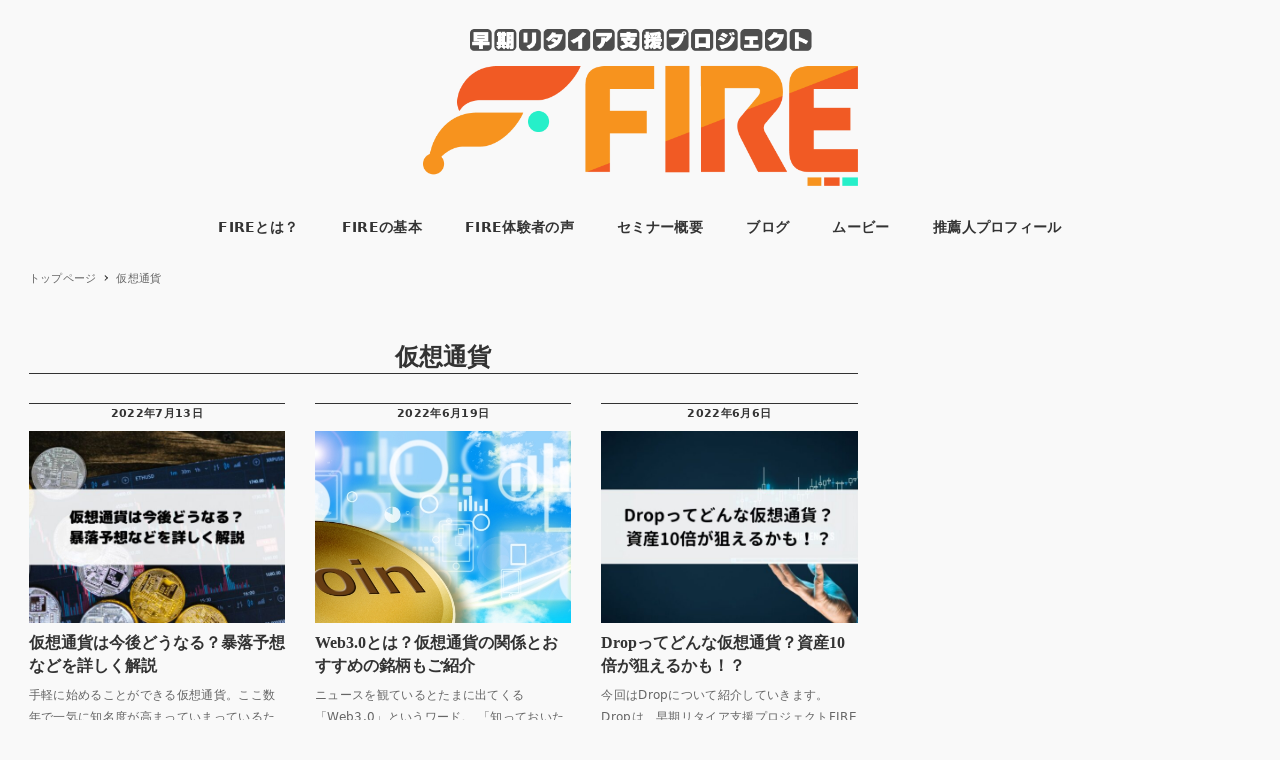

--- FILE ---
content_type: text/html; charset=UTF-8
request_url: http://early-retirement-project-fire.com/archives/tag/%E4%BB%AE%E6%83%B3%E9%80%9A%E8%B2%A8
body_size: 16449
content:
<!DOCTYPE html>
<html lang="ja" data-sticky-footer="true" data-scrolled="false">

<head>
			<meta charset="UTF-8">
		<meta name="viewport" content="width=device-width, initial-scale=1, minimum-scale=1, viewport-fit=cover">
		<title>仮想通貨 &#8211; 早期リタイア支援プロジェクトFIRE|評判の口コミ多数掲載</title>
<meta name='robots' content='max-image-preview:large' />
		<meta property="og:title" content="仮想通貨">
		<meta property="og:type" content="blog">
		<meta property="og:url" content="http://early-retirement-project-fire.com/archives/tag/%e4%bb%ae%e6%83%b3%e9%80%9a%e8%b2%a8">
		<meta property="og:image" content="">
		<meta property="og:site_name" content="早期リタイア支援プロジェクトFIRE|評判の口コミ多数掲載">
		<meta property="og:description" content="">
		<meta property="og:locale" content="ja_JP">
				<link rel='dns-prefetch' href='//www.googletagmanager.com' />
<link rel="alternate" type="application/rss+xml" title="早期リタイア支援プロジェクトFIRE|評判の口コミ多数掲載 &raquo; フィード" href="http://early-retirement-project-fire.com/feed" />
<link rel="alternate" type="application/rss+xml" title="早期リタイア支援プロジェクトFIRE|評判の口コミ多数掲載 &raquo; コメントフィード" href="http://early-retirement-project-fire.com/comments/feed" />
		<link rel="profile" href="http://gmpg.org/xfn/11">
				<link rel="alternate" type="application/rss+xml" title="早期リタイア支援プロジェクトFIRE|評判の口コミ多数掲載 &raquo; 仮想通貨 タグのフィード" href="http://early-retirement-project-fire.com/archives/tag/%e4%bb%ae%e6%83%b3%e9%80%9a%e8%b2%a8/feed" />
<style id="snow-monkey-custom-logo-size">
.c-site-branding .custom-logo, .wpaw-site-branding__logo .custom-logo { height: 104px; width: 290px; }
@media (min-width: 64em) { .c-site-branding .custom-logo, .wpaw-site-branding__logo .custom-logo { height: 157px; width: 435px; } }
</style>
		<style id='wp-img-auto-sizes-contain-inline-css' type='text/css'>
img:is([sizes=auto i],[sizes^="auto," i]){contain-intrinsic-size:3000px 1500px}
/*# sourceURL=wp-img-auto-sizes-contain-inline-css */
</style>
<link rel='stylesheet' id='wp-oembed-blog-card-css' href='http://early-retirement-project-fire.com/wp-content/themes/snow-monkey/vendor/inc2734/wp-oembed-blog-card/src/assets/css/app.css?ver=1646700285' type='text/css' media='all' />
<link rel='stylesheet' id='slick-carousel-css' href='http://early-retirement-project-fire.com/wp-content/themes/snow-monkey/vendor/inc2734/wp-awesome-widgets/src/assets/packages/slick-carousel/slick/slick.css?ver=1646700284' type='text/css' media='all' />
<link rel='stylesheet' id='slick-carousel-theme-css' href='http://early-retirement-project-fire.com/wp-content/themes/snow-monkey/vendor/inc2734/wp-awesome-widgets/src/assets/packages/slick-carousel/slick/slick-theme.css?ver=1646700284' type='text/css' media='all' />
<link rel='stylesheet' id='wp-awesome-widgets-css' href='http://early-retirement-project-fire.com/wp-content/themes/snow-monkey/vendor/inc2734/wp-awesome-widgets/src/assets/css/app.css?ver=1646700284' type='text/css' media='all' />
<link rel='stylesheet' id='wp-like-me-box-css' href='http://early-retirement-project-fire.com/wp-content/themes/snow-monkey/vendor/inc2734/wp-like-me-box/src/assets/css/wp-like-me-box.css?ver=1646700285' type='text/css' media='all' />
<link rel='stylesheet' id='wp-share-buttons-css' href='http://early-retirement-project-fire.com/wp-content/themes/snow-monkey/vendor/inc2734/wp-share-buttons/src/assets/css/wp-share-buttons.css?ver=1646700285' type='text/css' media='all' />
<link rel='stylesheet' id='wp-pure-css-gallery-css' href='http://early-retirement-project-fire.com/wp-content/themes/snow-monkey/vendor/inc2734/wp-pure-css-gallery/src/assets/css/wp-pure-css-gallery.css?ver=1646700285' type='text/css' media='all' />
<style id='wp-block-library-inline-css' type='text/css'>
:root{--wp-block-synced-color:#7a00df;--wp-block-synced-color--rgb:122,0,223;--wp-bound-block-color:var(--wp-block-synced-color);--wp-editor-canvas-background:#ddd;--wp-admin-theme-color:#007cba;--wp-admin-theme-color--rgb:0,124,186;--wp-admin-theme-color-darker-10:#006ba1;--wp-admin-theme-color-darker-10--rgb:0,107,160.5;--wp-admin-theme-color-darker-20:#005a87;--wp-admin-theme-color-darker-20--rgb:0,90,135;--wp-admin-border-width-focus:2px}@media (min-resolution:192dpi){:root{--wp-admin-border-width-focus:1.5px}}.wp-element-button{cursor:pointer}:root .has-very-light-gray-background-color{background-color:#eee}:root .has-very-dark-gray-background-color{background-color:#313131}:root .has-very-light-gray-color{color:#eee}:root .has-very-dark-gray-color{color:#313131}:root .has-vivid-green-cyan-to-vivid-cyan-blue-gradient-background{background:linear-gradient(135deg,#00d084,#0693e3)}:root .has-purple-crush-gradient-background{background:linear-gradient(135deg,#34e2e4,#4721fb 50%,#ab1dfe)}:root .has-hazy-dawn-gradient-background{background:linear-gradient(135deg,#faaca8,#dad0ec)}:root .has-subdued-olive-gradient-background{background:linear-gradient(135deg,#fafae1,#67a671)}:root .has-atomic-cream-gradient-background{background:linear-gradient(135deg,#fdd79a,#004a59)}:root .has-nightshade-gradient-background{background:linear-gradient(135deg,#330968,#31cdcf)}:root .has-midnight-gradient-background{background:linear-gradient(135deg,#020381,#2874fc)}:root{--wp--preset--font-size--normal:16px;--wp--preset--font-size--huge:42px}.has-regular-font-size{font-size:1em}.has-larger-font-size{font-size:2.625em}.has-normal-font-size{font-size:var(--wp--preset--font-size--normal)}.has-huge-font-size{font-size:var(--wp--preset--font-size--huge)}.has-text-align-center{text-align:center}.has-text-align-left{text-align:left}.has-text-align-right{text-align:right}.has-fit-text{white-space:nowrap!important}#end-resizable-editor-section{display:none}.aligncenter{clear:both}.items-justified-left{justify-content:flex-start}.items-justified-center{justify-content:center}.items-justified-right{justify-content:flex-end}.items-justified-space-between{justify-content:space-between}.screen-reader-text{border:0;clip-path:inset(50%);height:1px;margin:-1px;overflow:hidden;padding:0;position:absolute;width:1px;word-wrap:normal!important}.screen-reader-text:focus{background-color:#ddd;clip-path:none;color:#444;display:block;font-size:1em;height:auto;left:5px;line-height:normal;padding:15px 23px 14px;text-decoration:none;top:5px;width:auto;z-index:100000}html :where(.has-border-color){border-style:solid}html :where([style*=border-top-color]){border-top-style:solid}html :where([style*=border-right-color]){border-right-style:solid}html :where([style*=border-bottom-color]){border-bottom-style:solid}html :where([style*=border-left-color]){border-left-style:solid}html :where([style*=border-width]){border-style:solid}html :where([style*=border-top-width]){border-top-style:solid}html :where([style*=border-right-width]){border-right-style:solid}html :where([style*=border-bottom-width]){border-bottom-style:solid}html :where([style*=border-left-width]){border-left-style:solid}html :where(img[class*=wp-image-]){height:auto;max-width:100%}:where(figure){margin:0 0 1em}html :where(.is-position-sticky){--wp-admin--admin-bar--position-offset:var(--wp-admin--admin-bar--height,0px)}@media screen and (max-width:600px){html :where(.is-position-sticky){--wp-admin--admin-bar--position-offset:0px}}

/*# sourceURL=wp-block-library-inline-css */
</style><style id='wp-block-heading-inline-css' type='text/css'>
h1:where(.wp-block-heading).has-background,h2:where(.wp-block-heading).has-background,h3:where(.wp-block-heading).has-background,h4:where(.wp-block-heading).has-background,h5:where(.wp-block-heading).has-background,h6:where(.wp-block-heading).has-background{padding:1.25em 2.375em}h1.has-text-align-left[style*=writing-mode]:where([style*=vertical-lr]),h1.has-text-align-right[style*=writing-mode]:where([style*=vertical-rl]),h2.has-text-align-left[style*=writing-mode]:where([style*=vertical-lr]),h2.has-text-align-right[style*=writing-mode]:where([style*=vertical-rl]),h3.has-text-align-left[style*=writing-mode]:where([style*=vertical-lr]),h3.has-text-align-right[style*=writing-mode]:where([style*=vertical-rl]),h4.has-text-align-left[style*=writing-mode]:where([style*=vertical-lr]),h4.has-text-align-right[style*=writing-mode]:where([style*=vertical-rl]),h5.has-text-align-left[style*=writing-mode]:where([style*=vertical-lr]),h5.has-text-align-right[style*=writing-mode]:where([style*=vertical-rl]),h6.has-text-align-left[style*=writing-mode]:where([style*=vertical-lr]),h6.has-text-align-right[style*=writing-mode]:where([style*=vertical-rl]){rotate:180deg}
/*# sourceURL=http://early-retirement-project-fire.com/wp-includes/blocks/heading/style.min.css */
</style>
<style id='wp-block-list-inline-css' type='text/css'>
ol,ul{box-sizing:border-box}:root :where(.wp-block-list.has-background){padding:1.25em 2.375em}
/*# sourceURL=http://early-retirement-project-fire.com/wp-includes/blocks/list/style.min.css */
</style>
<style id='wp-block-paragraph-inline-css' type='text/css'>
.is-small-text{font-size:.875em}.is-regular-text{font-size:1em}.is-large-text{font-size:2.25em}.is-larger-text{font-size:3em}.has-drop-cap:not(:focus):first-letter{float:left;font-size:8.4em;font-style:normal;font-weight:100;line-height:.68;margin:.05em .1em 0 0;text-transform:uppercase}body.rtl .has-drop-cap:not(:focus):first-letter{float:none;margin-left:.1em}p.has-drop-cap.has-background{overflow:hidden}:root :where(p.has-background){padding:1.25em 2.375em}:where(p.has-text-color:not(.has-link-color)) a{color:inherit}p.has-text-align-left[style*="writing-mode:vertical-lr"],p.has-text-align-right[style*="writing-mode:vertical-rl"]{rotate:180deg}
/*# sourceURL=http://early-retirement-project-fire.com/wp-includes/blocks/paragraph/style.min.css */
</style>
<style id='wp-block-quote-inline-css' type='text/css'>
.wp-block-quote{box-sizing:border-box;overflow-wrap:break-word}.wp-block-quote.is-large:where(:not(.is-style-plain)),.wp-block-quote.is-style-large:where(:not(.is-style-plain)){margin-bottom:1em;padding:0 1em}.wp-block-quote.is-large:where(:not(.is-style-plain)) p,.wp-block-quote.is-style-large:where(:not(.is-style-plain)) p{font-size:1.5em;font-style:italic;line-height:1.6}.wp-block-quote.is-large:where(:not(.is-style-plain)) cite,.wp-block-quote.is-large:where(:not(.is-style-plain)) footer,.wp-block-quote.is-style-large:where(:not(.is-style-plain)) cite,.wp-block-quote.is-style-large:where(:not(.is-style-plain)) footer{font-size:1.125em;text-align:right}.wp-block-quote>cite{display:block}
/*# sourceURL=http://early-retirement-project-fire.com/wp-includes/blocks/quote/style.min.css */
</style>
<style id='wp-block-verse-inline-css' type='text/css'>
pre.wp-block-verse{overflow:auto;white-space:pre-wrap}:where(pre.wp-block-verse){font-family:inherit}
/*# sourceURL=http://early-retirement-project-fire.com/wp-includes/blocks/verse/style.min.css */
</style>
<style id='global-styles-inline-css' type='text/css'>
:root{--wp--preset--aspect-ratio--square: 1;--wp--preset--aspect-ratio--4-3: 4/3;--wp--preset--aspect-ratio--3-4: 3/4;--wp--preset--aspect-ratio--3-2: 3/2;--wp--preset--aspect-ratio--2-3: 2/3;--wp--preset--aspect-ratio--16-9: 16/9;--wp--preset--aspect-ratio--9-16: 9/16;--wp--preset--color--black: #000000;--wp--preset--color--cyan-bluish-gray: #abb8c3;--wp--preset--color--white: #ffffff;--wp--preset--color--pale-pink: #f78da7;--wp--preset--color--vivid-red: #cf2e2e;--wp--preset--color--luminous-vivid-orange: #ff6900;--wp--preset--color--luminous-vivid-amber: #fcb900;--wp--preset--color--light-green-cyan: #7bdcb5;--wp--preset--color--vivid-green-cyan: #00d084;--wp--preset--color--pale-cyan-blue: #8ed1fc;--wp--preset--color--vivid-cyan-blue: #0693e3;--wp--preset--color--vivid-purple: #9b51e0;--wp--preset--color--text-color: #333;--wp--preset--color--dark-gray: #999;--wp--preset--color--gray: #ccc;--wp--preset--color--very-light-gray: #eee;--wp--preset--color--lightest-grey: #f7f7f7;--wp--preset--color--accent-color: #ea511e;--wp--preset--color--sub-accent-color: #5a6293;--wp--preset--gradient--vivid-cyan-blue-to-vivid-purple: linear-gradient(135deg,rgb(6,147,227) 0%,rgb(155,81,224) 100%);--wp--preset--gradient--light-green-cyan-to-vivid-green-cyan: linear-gradient(135deg,rgb(122,220,180) 0%,rgb(0,208,130) 100%);--wp--preset--gradient--luminous-vivid-amber-to-luminous-vivid-orange: linear-gradient(135deg,rgb(252,185,0) 0%,rgb(255,105,0) 100%);--wp--preset--gradient--luminous-vivid-orange-to-vivid-red: linear-gradient(135deg,rgb(255,105,0) 0%,rgb(207,46,46) 100%);--wp--preset--gradient--very-light-gray-to-cyan-bluish-gray: linear-gradient(135deg,rgb(238,238,238) 0%,rgb(169,184,195) 100%);--wp--preset--gradient--cool-to-warm-spectrum: linear-gradient(135deg,rgb(74,234,220) 0%,rgb(151,120,209) 20%,rgb(207,42,186) 40%,rgb(238,44,130) 60%,rgb(251,105,98) 80%,rgb(254,248,76) 100%);--wp--preset--gradient--blush-light-purple: linear-gradient(135deg,rgb(255,206,236) 0%,rgb(152,150,240) 100%);--wp--preset--gradient--blush-bordeaux: linear-gradient(135deg,rgb(254,205,165) 0%,rgb(254,45,45) 50%,rgb(107,0,62) 100%);--wp--preset--gradient--luminous-dusk: linear-gradient(135deg,rgb(255,203,112) 0%,rgb(199,81,192) 50%,rgb(65,88,208) 100%);--wp--preset--gradient--pale-ocean: linear-gradient(135deg,rgb(255,245,203) 0%,rgb(182,227,212) 50%,rgb(51,167,181) 100%);--wp--preset--gradient--electric-grass: linear-gradient(135deg,rgb(202,248,128) 0%,rgb(113,206,126) 100%);--wp--preset--gradient--midnight: linear-gradient(135deg,rgb(2,3,129) 0%,rgb(40,116,252) 100%);--wp--preset--font-size--small: 13px;--wp--preset--font-size--medium: 20px;--wp--preset--font-size--large: 36px;--wp--preset--font-size--x-large: 42px;--wp--preset--font-size--sm-small: 14px;--wp--preset--font-size--sm-normal: 16px;--wp--preset--font-size--sm-medium: 20px;--wp--preset--font-size--sm-large: 28px;--wp--preset--font-size--sm-xlarge: 44px;--wp--preset--font-size--sm-xxlarge: 76px;--wp--preset--font-size--sm-xxxlarge: 140px;--wp--preset--spacing--20: 0.44rem;--wp--preset--spacing--30: 0.67rem;--wp--preset--spacing--40: 1rem;--wp--preset--spacing--50: 1.5rem;--wp--preset--spacing--60: 2.25rem;--wp--preset--spacing--70: 3.38rem;--wp--preset--spacing--80: 5.06rem;--wp--preset--shadow--natural: 6px 6px 9px rgba(0, 0, 0, 0.2);--wp--preset--shadow--deep: 12px 12px 50px rgba(0, 0, 0, 0.4);--wp--preset--shadow--sharp: 6px 6px 0px rgba(0, 0, 0, 0.2);--wp--preset--shadow--outlined: 6px 6px 0px -3px rgb(255, 255, 255), 6px 6px rgb(0, 0, 0);--wp--preset--shadow--crisp: 6px 6px 0px rgb(0, 0, 0);}:root { --wp--style--global--content-size: var(--wp-block-width);--wp--style--global--wide-size: calc(var(--wp-block-width) + 240px); }:where(body) { margin: 0; }.wp-site-blocks > .alignleft { float: left; margin-right: 2em; }.wp-site-blocks > .alignright { float: right; margin-left: 2em; }.wp-site-blocks > .aligncenter { justify-content: center; margin-left: auto; margin-right: auto; }:where(.is-layout-flex){gap: 0.5em;}:where(.is-layout-grid){gap: 0.5em;}.is-layout-flow > .alignleft{float: left;margin-inline-start: 0;margin-inline-end: 2em;}.is-layout-flow > .alignright{float: right;margin-inline-start: 2em;margin-inline-end: 0;}.is-layout-flow > .aligncenter{margin-left: auto !important;margin-right: auto !important;}.is-layout-constrained > .alignleft{float: left;margin-inline-start: 0;margin-inline-end: 2em;}.is-layout-constrained > .alignright{float: right;margin-inline-start: 2em;margin-inline-end: 0;}.is-layout-constrained > .aligncenter{margin-left: auto !important;margin-right: auto !important;}.is-layout-constrained > :where(:not(.alignleft):not(.alignright):not(.alignfull)){max-width: var(--wp--style--global--content-size);margin-left: auto !important;margin-right: auto !important;}.is-layout-constrained > .alignwide{max-width: var(--wp--style--global--wide-size);}body .is-layout-flex{display: flex;}.is-layout-flex{flex-wrap: wrap;align-items: center;}.is-layout-flex > :is(*, div){margin: 0;}body .is-layout-grid{display: grid;}.is-layout-grid > :is(*, div){margin: 0;}body{padding-top: 0px;padding-right: 0px;padding-bottom: 0px;padding-left: 0px;}a:where(:not(.wp-element-button)){text-decoration: underline;}:root :where(.wp-element-button, .wp-block-button__link){background-color: #32373c;border-width: 0;color: #fff;font-family: inherit;font-size: inherit;font-style: inherit;font-weight: inherit;letter-spacing: inherit;line-height: inherit;padding-top: calc(0.667em + 2px);padding-right: calc(1.333em + 2px);padding-bottom: calc(0.667em + 2px);padding-left: calc(1.333em + 2px);text-decoration: none;text-transform: inherit;}.has-black-color{color: var(--wp--preset--color--black) !important;}.has-cyan-bluish-gray-color{color: var(--wp--preset--color--cyan-bluish-gray) !important;}.has-white-color{color: var(--wp--preset--color--white) !important;}.has-pale-pink-color{color: var(--wp--preset--color--pale-pink) !important;}.has-vivid-red-color{color: var(--wp--preset--color--vivid-red) !important;}.has-luminous-vivid-orange-color{color: var(--wp--preset--color--luminous-vivid-orange) !important;}.has-luminous-vivid-amber-color{color: var(--wp--preset--color--luminous-vivid-amber) !important;}.has-light-green-cyan-color{color: var(--wp--preset--color--light-green-cyan) !important;}.has-vivid-green-cyan-color{color: var(--wp--preset--color--vivid-green-cyan) !important;}.has-pale-cyan-blue-color{color: var(--wp--preset--color--pale-cyan-blue) !important;}.has-vivid-cyan-blue-color{color: var(--wp--preset--color--vivid-cyan-blue) !important;}.has-vivid-purple-color{color: var(--wp--preset--color--vivid-purple) !important;}.has-text-color-color{color: var(--wp--preset--color--text-color) !important;}.has-dark-gray-color{color: var(--wp--preset--color--dark-gray) !important;}.has-gray-color{color: var(--wp--preset--color--gray) !important;}.has-very-light-gray-color{color: var(--wp--preset--color--very-light-gray) !important;}.has-lightest-grey-color{color: var(--wp--preset--color--lightest-grey) !important;}.has-accent-color-color{color: var(--wp--preset--color--accent-color) !important;}.has-sub-accent-color-color{color: var(--wp--preset--color--sub-accent-color) !important;}.has-black-background-color{background-color: var(--wp--preset--color--black) !important;}.has-cyan-bluish-gray-background-color{background-color: var(--wp--preset--color--cyan-bluish-gray) !important;}.has-white-background-color{background-color: var(--wp--preset--color--white) !important;}.has-pale-pink-background-color{background-color: var(--wp--preset--color--pale-pink) !important;}.has-vivid-red-background-color{background-color: var(--wp--preset--color--vivid-red) !important;}.has-luminous-vivid-orange-background-color{background-color: var(--wp--preset--color--luminous-vivid-orange) !important;}.has-luminous-vivid-amber-background-color{background-color: var(--wp--preset--color--luminous-vivid-amber) !important;}.has-light-green-cyan-background-color{background-color: var(--wp--preset--color--light-green-cyan) !important;}.has-vivid-green-cyan-background-color{background-color: var(--wp--preset--color--vivid-green-cyan) !important;}.has-pale-cyan-blue-background-color{background-color: var(--wp--preset--color--pale-cyan-blue) !important;}.has-vivid-cyan-blue-background-color{background-color: var(--wp--preset--color--vivid-cyan-blue) !important;}.has-vivid-purple-background-color{background-color: var(--wp--preset--color--vivid-purple) !important;}.has-text-color-background-color{background-color: var(--wp--preset--color--text-color) !important;}.has-dark-gray-background-color{background-color: var(--wp--preset--color--dark-gray) !important;}.has-gray-background-color{background-color: var(--wp--preset--color--gray) !important;}.has-very-light-gray-background-color{background-color: var(--wp--preset--color--very-light-gray) !important;}.has-lightest-grey-background-color{background-color: var(--wp--preset--color--lightest-grey) !important;}.has-accent-color-background-color{background-color: var(--wp--preset--color--accent-color) !important;}.has-sub-accent-color-background-color{background-color: var(--wp--preset--color--sub-accent-color) !important;}.has-black-border-color{border-color: var(--wp--preset--color--black) !important;}.has-cyan-bluish-gray-border-color{border-color: var(--wp--preset--color--cyan-bluish-gray) !important;}.has-white-border-color{border-color: var(--wp--preset--color--white) !important;}.has-pale-pink-border-color{border-color: var(--wp--preset--color--pale-pink) !important;}.has-vivid-red-border-color{border-color: var(--wp--preset--color--vivid-red) !important;}.has-luminous-vivid-orange-border-color{border-color: var(--wp--preset--color--luminous-vivid-orange) !important;}.has-luminous-vivid-amber-border-color{border-color: var(--wp--preset--color--luminous-vivid-amber) !important;}.has-light-green-cyan-border-color{border-color: var(--wp--preset--color--light-green-cyan) !important;}.has-vivid-green-cyan-border-color{border-color: var(--wp--preset--color--vivid-green-cyan) !important;}.has-pale-cyan-blue-border-color{border-color: var(--wp--preset--color--pale-cyan-blue) !important;}.has-vivid-cyan-blue-border-color{border-color: var(--wp--preset--color--vivid-cyan-blue) !important;}.has-vivid-purple-border-color{border-color: var(--wp--preset--color--vivid-purple) !important;}.has-text-color-border-color{border-color: var(--wp--preset--color--text-color) !important;}.has-dark-gray-border-color{border-color: var(--wp--preset--color--dark-gray) !important;}.has-gray-border-color{border-color: var(--wp--preset--color--gray) !important;}.has-very-light-gray-border-color{border-color: var(--wp--preset--color--very-light-gray) !important;}.has-lightest-grey-border-color{border-color: var(--wp--preset--color--lightest-grey) !important;}.has-accent-color-border-color{border-color: var(--wp--preset--color--accent-color) !important;}.has-sub-accent-color-border-color{border-color: var(--wp--preset--color--sub-accent-color) !important;}.has-vivid-cyan-blue-to-vivid-purple-gradient-background{background: var(--wp--preset--gradient--vivid-cyan-blue-to-vivid-purple) !important;}.has-light-green-cyan-to-vivid-green-cyan-gradient-background{background: var(--wp--preset--gradient--light-green-cyan-to-vivid-green-cyan) !important;}.has-luminous-vivid-amber-to-luminous-vivid-orange-gradient-background{background: var(--wp--preset--gradient--luminous-vivid-amber-to-luminous-vivid-orange) !important;}.has-luminous-vivid-orange-to-vivid-red-gradient-background{background: var(--wp--preset--gradient--luminous-vivid-orange-to-vivid-red) !important;}.has-very-light-gray-to-cyan-bluish-gray-gradient-background{background: var(--wp--preset--gradient--very-light-gray-to-cyan-bluish-gray) !important;}.has-cool-to-warm-spectrum-gradient-background{background: var(--wp--preset--gradient--cool-to-warm-spectrum) !important;}.has-blush-light-purple-gradient-background{background: var(--wp--preset--gradient--blush-light-purple) !important;}.has-blush-bordeaux-gradient-background{background: var(--wp--preset--gradient--blush-bordeaux) !important;}.has-luminous-dusk-gradient-background{background: var(--wp--preset--gradient--luminous-dusk) !important;}.has-pale-ocean-gradient-background{background: var(--wp--preset--gradient--pale-ocean) !important;}.has-electric-grass-gradient-background{background: var(--wp--preset--gradient--electric-grass) !important;}.has-midnight-gradient-background{background: var(--wp--preset--gradient--midnight) !important;}.has-small-font-size{font-size: var(--wp--preset--font-size--small) !important;}.has-medium-font-size{font-size: var(--wp--preset--font-size--medium) !important;}.has-large-font-size{font-size: var(--wp--preset--font-size--large) !important;}.has-x-large-font-size{font-size: var(--wp--preset--font-size--x-large) !important;}.has-sm-small-font-size{font-size: var(--wp--preset--font-size--sm-small) !important;}.has-sm-normal-font-size{font-size: var(--wp--preset--font-size--sm-normal) !important;}.has-sm-medium-font-size{font-size: var(--wp--preset--font-size--sm-medium) !important;}.has-sm-large-font-size{font-size: var(--wp--preset--font-size--sm-large) !important;}.has-sm-xlarge-font-size{font-size: var(--wp--preset--font-size--sm-xlarge) !important;}.has-sm-xxlarge-font-size{font-size: var(--wp--preset--font-size--sm-xxlarge) !important;}.has-sm-xxxlarge-font-size{font-size: var(--wp--preset--font-size--sm-xxxlarge) !important;}
/*# sourceURL=global-styles-inline-css */
</style>

<link rel='stylesheet' id='spider-css' href='http://early-retirement-project-fire.com/wp-content/plugins/snow-monkey-blocks/dist/packages/spider/dist/css/spider.css?ver=1646700507' type='text/css' media='all' />
<link rel='stylesheet' id='snow-monkey-blocks-css' href='http://early-retirement-project-fire.com/wp-content/plugins/snow-monkey-blocks/dist/css/blocks.css?ver=1646700507' type='text/css' media='all' />
<link rel='stylesheet' id='snow-monkey-snow-monkey-blocks-app-css' href='http://early-retirement-project-fire.com/wp-content/themes/snow-monkey/assets/css/dependency/snow-monkey-blocks/app.css?ver=1646700284' type='text/css' media='all' />
<link rel='stylesheet' id='snow-monkey-snow-monkey-blocks-theme-css' href='http://early-retirement-project-fire.com/wp-content/themes/snow-monkey/assets/css/dependency/snow-monkey-blocks/app-theme.css?ver=1646700284' type='text/css' media='all' />
<link rel='stylesheet' id='stripe-handler-ng-style-css' href='http://early-retirement-project-fire.com/wp-content/plugins/stripe-payments/public/assets/css/public.css?ver=2.0.52' type='text/css' media='all' />
<link rel='stylesheet' id='snow-monkey-blocks-background-parallax-css' href='http://early-retirement-project-fire.com/wp-content/plugins/snow-monkey-blocks/dist/css/background-parallax.css?ver=1646700507' type='text/css' media='all' />
<link rel='stylesheet' id='snow-monkey-app-css' href='http://early-retirement-project-fire.com/wp-content/themes/snow-monkey/assets/css/app/app.css?ver=1646700284' type='text/css' media='all' />
<style id='snow-monkey-app-inline-css' type='text/css'>
:root { --_container-max-width: 1280px;--_margin-scale: 1;--_space: 1.8rem;--accent-color: #ea511e;--dark-accent-color: #942f0e;--light-accent-color: #f3997b;--lighter-accent-color: #f9caba;--lightest-accent-color: #fad6cb;--sub-accent-color: #5a6293;--dark-sub-accent-color: #333854;--light-sub-accent-color: #959bbe;--lighter-sub-accent-color: #c0c3d8;--lightest-sub-accent-color: #cbcedf;--_half-leading: 0.4;--font-family: system-ui,-apple-system,BlinkMacSystemFont,"ヒラギノ角ゴ W3",sans-serif;--_base-font-family: var(--font-family);--line-height-sm-small: calc(16 / 14 + var(--_half-leading) * 2);--line-height-sm-normal: calc(16 / 16 + var(--_half-leading) * 2);--line-height-sm-medium: calc(16 / 20 + var(--_half-leading) * 2);--line-height-sm-large: calc(16 / 28 + var(--_half-leading) * 2);--line-height-sm-xlarge: calc(16 / 44 + var(--_half-leading) * 2);--line-height-sm-xxlarge: calc(16 / 76 + var(--_half-leading) * 2);--line-height-sm-xxxlarge: calc(16 / 140 + var(--_half-leading) * 2);--_base-font-size-px: 16px }
html { font-size: 16px;letter-spacing: 0.05rem }
input[type="email"],input[type="number"],input[type="password"],input[type="search"],input[type="tel"],input[type="text"],input[type="url"],textarea { font-size: 16px }
.p-infobar__inner { background-color: #ea511e }
.p-infobar__content { color: #fff }
:root { --_container-max-width: 1280px;--_margin-scale: 1;--_space: 1.8rem;--accent-color: #ea511e;--dark-accent-color: #942f0e;--light-accent-color: #f3997b;--lighter-accent-color: #f9caba;--lightest-accent-color: #fad6cb;--sub-accent-color: #5a6293;--dark-sub-accent-color: #333854;--light-sub-accent-color: #959bbe;--lighter-sub-accent-color: #c0c3d8;--lightest-sub-accent-color: #cbcedf;--_half-leading: 0.4;--font-family: system-ui,-apple-system,BlinkMacSystemFont,"ヒラギノ角ゴ W3",sans-serif;--_base-font-family: var(--font-family);--line-height-sm-small: calc(16 / 14 + var(--_half-leading) * 2);--line-height-sm-normal: calc(16 / 16 + var(--_half-leading) * 2);--line-height-sm-medium: calc(16 / 20 + var(--_half-leading) * 2);--line-height-sm-large: calc(16 / 28 + var(--_half-leading) * 2);--line-height-sm-xlarge: calc(16 / 44 + var(--_half-leading) * 2);--line-height-sm-xxlarge: calc(16 / 76 + var(--_half-leading) * 2);--line-height-sm-xxxlarge: calc(16 / 140 + var(--_half-leading) * 2);--_base-font-size-px: 16px }
html { font-size: 16px;letter-spacing: 0.05rem }
input[type="email"],input[type="number"],input[type="password"],input[type="search"],input[type="tel"],input[type="text"],input[type="url"],textarea { font-size: 16px }
.p-infobar__inner { background-color: #ea511e }
.p-infobar__content { color: #fff }
/*# sourceURL=snow-monkey-app-inline-css */
</style>
<link rel='stylesheet' id='snow-monkey-theme-css' href='http://early-retirement-project-fire.com/wp-content/themes/snow-monkey/assets/css/app/app-theme.css?ver=1646700284' type='text/css' media='all' />
<style id='snow-monkey-theme-inline-css' type='text/css'>
:root { --entry-content-h2-border-left: 1px solid var(--accent-color, #cd162c);--entry-content-h2-background-color: #f7f7f7;--entry-content-h2-padding: calc(var(--_space, 1.76923rem) * 0.25) calc(var(--_space, 1.76923rem) * 0.25) calc(var(--_space, 1.76923rem) * 0.25) calc(var(--_space, 1.76923rem) * 0.5);--entry-content-h3-border-bottom: 1px solid #eee;--entry-content-h3-padding: 0 0 calc(var(--_space, 1.76923rem) * 0.25);--widget-title-display: flex;--widget-title-flex-direction: row;--widget-title-align-items: center;--widget-title-justify-content: center;--widget-title-pseudo-display: block;--widget-title-pseudo-content: "";--widget-title-pseudo-height: 1px;--widget-title-pseudo-background-color: #111;--widget-title-pseudo-flex: 1 0 0%;--widget-title-pseudo-min-width: 20px;--widget-title-before-margin-right: .5em;--widget-title-after-margin-left: .5em }
:root { --entry-content-h2-border-left: 1px solid var(--accent-color, #cd162c);--entry-content-h2-background-color: #f7f7f7;--entry-content-h2-padding: calc(var(--_space, 1.76923rem) * 0.25) calc(var(--_space, 1.76923rem) * 0.25) calc(var(--_space, 1.76923rem) * 0.25) calc(var(--_space, 1.76923rem) * 0.5);--entry-content-h3-border-bottom: 1px solid #eee;--entry-content-h3-padding: 0 0 calc(var(--_space, 1.76923rem) * 0.25);--widget-title-display: flex;--widget-title-flex-direction: row;--widget-title-align-items: center;--widget-title-justify-content: center;--widget-title-pseudo-display: block;--widget-title-pseudo-content: "";--widget-title-pseudo-height: 1px;--widget-title-pseudo-background-color: #111;--widget-title-pseudo-flex: 1 0 0%;--widget-title-pseudo-min-width: 20px;--widget-title-before-margin-right: .5em;--widget-title-after-margin-left: .5em }
/*# sourceURL=snow-monkey-theme-inline-css */
</style>
<link rel='stylesheet' id='snow-monkey-footer-cta-css' href='http://early-retirement-project-fire.com/wp-content/plugins/snow-monkey-footer-cta/dist/css/app.min.css?ver=1639647762' type='text/css' media='all' />
<link rel='stylesheet' id='snow-monkey-member-post-css' href='http://early-retirement-project-fire.com/wp-content/plugins/snow-monkey-member-post/dist/css/style.css?ver=1639647827' type='text/css' media='all' />
<link rel='stylesheet' id='snow-monkey-block-library-app-css' href='http://early-retirement-project-fire.com/wp-content/themes/snow-monkey/assets/css/block-library/app.css?ver=1646700284' type='text/css' media='all' />
<link rel='stylesheet' id='snow-monkey-block-library-theme-css' href='http://early-retirement-project-fire.com/wp-content/themes/snow-monkey/assets/css/block-library/app-theme.css?ver=1646700284' type='text/css' media='all' />
<link rel='stylesheet' id='snow-monkey-custom-widgets-app-css' href='http://early-retirement-project-fire.com/wp-content/themes/snow-monkey/assets/css/custom-widgets/app.css?ver=1646700284' type='text/css' media='all' />
<link rel='stylesheet' id='snow-monkey-custom-widgets-theme-css' href='http://early-retirement-project-fire.com/wp-content/themes/snow-monkey/assets/css/custom-widgets/app-theme.css?ver=1646700284' type='text/css' media='all' />
<link rel='stylesheet' id='snow-monkey-dropdown-navigation-css' href='http://early-retirement-project-fire.com/wp-content/plugins/snow-monkey-dropdown-navigation/dist/css/app.css?ver=1639647733' type='text/css' media='all' />
<link rel='stylesheet' id='snow-monkey-design-skin-rn-newspaper-css' href='http://early-retirement-project-fire.com/wp-content/plugins/snow-monkey-design-skin-rn-newspaper-master/design-skin.css?ver=1641284686' type='text/css' media='all' />
<style data-id="wp-customizer-framework-print-styles">.p-footer-cta { background-color: rgba(238,238,238, 1) }</style><style data-id="wp-customizer-framework-print-styles">.p-footer-cta__primary-btn { background-color: #fab82b }</style><style data-id="wp-customizer-framework-print-styles">@media (min-width: 64em) { .p-footer-cta__primary-btn:hover,.p-footer-cta__primary-btn:active,.p-footer-cta__primary-btn:focus { background-color: #f9b012 } }</style><style data-id="wp-customizer-framework-print-styles">.p-footer-cta__secondary-btn { background-color: #fab82b }</style><style data-id="wp-customizer-framework-print-styles">@media (min-width: 64em) { .p-footer-cta__secondary-btn:hover,.p-footer-cta__secondary-btn:active,.p-footer-cta__secondary-btn:focus { background-color: #f9b012 } }</style><style data-id="wp-customizer-framework-print-styles">.p-footer-cta__text { color: #333 }</style><script type="text/javascript" src="http://early-retirement-project-fire.com/wp-content/plugins/snow-monkey-blocks/dist/packages/spider/dist/js/spider.js?ver=1646700507" id="spider-js"></script>
<script type="text/javascript" src="http://early-retirement-project-fire.com/wp-content/plugins/snow-monkey-blocks/dist/block/spider-slider/script.js?ver=1646700507" id="snow-monkey-blocks/spider-slider-js"></script>
<script type="text/javascript" src="http://early-retirement-project-fire.com/wp-includes/js/jquery/jquery.min.js?ver=3.7.1" id="jquery-core-js"></script>
<script type="text/javascript" src="http://early-retirement-project-fire.com/wp-includes/js/jquery/jquery-migrate.min.js?ver=3.4.1" id="jquery-migrate-js"></script>
<script type="text/javascript" src="https://www.googletagmanager.com/gtag/js?id=G-5RFP4HWXXG&amp;ver=1" id="inc2734-wp-seo-google-analytics-js"></script>
<script type="text/javascript" id="inc2734-wp-seo-google-analytics-js-after">
/* <![CDATA[ */
window.dataLayer = window.dataLayer || []; function gtag(){dataLayer.push(arguments)}; gtag('js', new Date()); gtag('config', 'G-5RFP4HWXXG');
//# sourceURL=inc2734-wp-seo-google-analytics-js-after
/* ]]> */
</script>
<link rel="https://api.w.org/" href="http://early-retirement-project-fire.com/wp-json/" /><link rel="alternate" title="JSON" type="application/json" href="http://early-retirement-project-fire.com/wp-json/wp/v2/tags/48" /><link rel="EditURI" type="application/rsd+xml" title="RSD" href="http://early-retirement-project-fire.com/xmlrpc.php?rsd" />
<meta name="generator" content="WordPress 6.9" />
		<script type="application/ld+json">
			{"@context":"http:\/\/schema.org","@type":"WebSite","publisher":{"@type":"Organization","url":"http:\/\/early-retirement-project-fire.com","name":"\u65e9\u671f\u30ea\u30bf\u30a4\u30a2\u652f\u63f4\u30d7\u30ed\u30b8\u30a7\u30af\u30c8FIRE|\u8a55\u5224\u306e\u53e3\u30b3\u30df\u591a\u6570\u63b2\u8f09","logo":{"@type":"ImageObject","url":"http:\/\/early-retirement-project-fire.com\/wp-content\/uploads\/2021\/12\/cropped-fire_logotext-1.png"}}}		</script>
							<meta name="twitter:card" content="summary">
		
						<meta name="theme-color" content="#ea511e">
		<link rel="icon" href="http://early-retirement-project-fire.com/wp-content/uploads/2021/12/cropped-fire_logo-32x32.png" sizes="32x32" />
<link rel="icon" href="http://early-retirement-project-fire.com/wp-content/uploads/2021/12/cropped-fire_logo-192x192.png" sizes="192x192" />
<link rel="apple-touch-icon" href="http://early-retirement-project-fire.com/wp-content/uploads/2021/12/cropped-fire_logo-180x180.png" />
<meta name="msapplication-TileImage" content="http://early-retirement-project-fire.com/wp-content/uploads/2021/12/cropped-fire_logo-270x270.png" />
</head>

<body class="archive tag tag-48 wp-custom-logo wp-theme-snow-monkey l-body--right-sidebar l-body" id="body"
	data-has-sidebar="true"
	data-is-full-template="false"
	data-is-slim-width="true"
	data-header-layout="center"
	ontouchstart=""
	>

			<div id="page-start"></div>
			
	
<nav
	id="drawer-nav"
	class="c-dropdown c-dropdown--fixed c-dropdown--highlight-type-background-color"
	role="navigation"
	aria-hidden="true"
	aria-labelledby="hamburger-btn"
>
	<div class="c-dropdown__inner">
		<div class="c-dropdown__focus-point" tabindex="-1"></div>
				<ul class="c-dropdown__menu" style="padding-top: 0; padding-bottom: 0">
			<li class="c-dropdown__item u-text-right">
				
<button
			id="hamburger-btn"
		class="c-hamburger-btn"
	aria-expanded="false"
	aria-controls="drawer-nav"
>
	<span class="c-hamburger-btn__bars">
		<span class="c-hamburger-btn__bar"></span>
		<span class="c-hamburger-btn__bar"></span>
		<span class="c-hamburger-btn__bar"></span>
	</span>

			<span class="c-hamburger-btn__label">
			MENU		</span>
	</button>
			</li>
		</ul>
		
		
		<ul id="menu-%e3%82%b0%e3%83%ad%e3%83%bc%e3%83%90%e3%83%ab%e3%83%8a%e3%83%93%e3%82%b2%e3%83%bc%e3%82%b7%e3%83%a7%e3%83%b3" class="c-dropdown__menu"><li id="menu-item-46" class="menu-item menu-item-type-post_type menu-item-object-page menu-item-46 c-dropdown__item"><a href="http://early-retirement-project-fire.com/service">FIREとは？</a></li>
<li id="menu-item-43" class="menu-item menu-item-type-post_type menu-item-object-page menu-item-has-children menu-item-43 c-dropdown__item c-dropdown__item--has-submenu"><a href="http://early-retirement-project-fire.com/basic">FIREの基本</a><button class="c-dropdown__toggle" aria-expanded="false"><span class="c-ic-angle-right" aria-hidden="true" aria-label="サブメニューを開閉する"></span></button><ul class="c-dropdown__submenu" aria-hidden="true">	<li id="menu-item-107" class="menu-item menu-item-type-post_type menu-item-object-page menu-item-107 c-dropdown__subitem"><a href="http://early-retirement-project-fire.com/basic/development">FIREの開発秘話</a></li>
	<li id="menu-item-132" class="menu-item menu-item-type-post_type menu-item-object-page menu-item-132 c-dropdown__subitem"><a href="http://early-retirement-project-fire.com/basic/reason">FIREが人気の理由</a></li>
</ul>
</li>
<li id="menu-item-42" class="menu-item menu-item-type-post_type menu-item-object-page menu-item-has-children menu-item-42 c-dropdown__item c-dropdown__item--has-submenu"><a href="http://early-retirement-project-fire.com/interview">FIRE体験者の声</a><button class="c-dropdown__toggle" aria-expanded="false"><span class="c-ic-angle-right" aria-hidden="true" aria-label="サブメニューを開閉する"></span></button><ul class="c-dropdown__submenu" aria-hidden="true">	<li id="menu-item-179" class="menu-item menu-item-type-post_type menu-item-object-page menu-item-179 c-dropdown__subitem"><a href="http://early-retirement-project-fire.com/interview/matsuikazuya">松井和也さん|自営業|26歳</a></li>
	<li id="menu-item-197" class="menu-item menu-item-type-post_type menu-item-object-page menu-item-197 c-dropdown__subitem"><a href="http://early-retirement-project-fire.com/interview/kinoshitanoriko">木下典子さん|パート|57歳</a></li>
	<li id="menu-item-216" class="menu-item menu-item-type-post_type menu-item-object-page menu-item-216 c-dropdown__subitem"><a href="http://early-retirement-project-fire.com/interview/araisyunsuke">新井俊介さん|会社員|46歳</a></li>
</ul>
</li>
<li id="menu-item-47" class="menu-item menu-item-type-post_type menu-item-object-page menu-item-47 c-dropdown__item"><a href="http://early-retirement-project-fire.com/seminar">セミナー概要</a></li>
<li id="menu-item-45" class="menu-item menu-item-type-post_type menu-item-object-page menu-item-has-children menu-item-45 c-dropdown__item c-dropdown__item--has-submenu"><a href="http://early-retirement-project-fire.com/blog">ブログ</a><button class="c-dropdown__toggle" aria-expanded="false"><span class="c-ic-angle-right" aria-hidden="true" aria-label="サブメニューを開閉する"></span></button><ul class="c-dropdown__submenu" aria-hidden="true">	<li id="menu-item-292" class="menu-item menu-item-type-taxonomy menu-item-object-category menu-item-292 c-dropdown__subitem"><a href="http://early-retirement-project-fire.com/archives/category/%e3%83%96%e3%83%ad%e3%82%b0/sidebusiness">副業</a></li>
	<li id="menu-item-293" class="menu-item menu-item-type-taxonomy menu-item-object-category menu-item-293 c-dropdown__subitem"><a href="http://early-retirement-project-fire.com/archives/category/%e3%83%96%e3%83%ad%e3%82%b0/investment">投資</a></li>
	<li id="menu-item-294" class="menu-item menu-item-type-taxonomy menu-item-object-category menu-item-294 c-dropdown__subitem"><a href="http://early-retirement-project-fire.com/archives/category/%e3%83%96%e3%83%ad%e3%82%b0/trend">時事ネタ</a></li>
</ul>
</li>
<li id="menu-item-178" class="menu-item menu-item-type-post_type menu-item-object-page menu-item-178 c-dropdown__item"><a href="http://early-retirement-project-fire.com/movie">ムービー</a></li>
<li id="menu-item-44" class="menu-item menu-item-type-post_type menu-item-object-page menu-item-44 c-dropdown__item"><a href="http://early-retirement-project-fire.com/profile">推薦人プロフィール</a></li>
</ul>
					<ul class="c-dropdown__menu">
				<li class="c-dropdown__item">
					<form role="search" method="get" class="p-search-form" action="http://early-retirement-project-fire.com/"><label class="screen-reader-text" for="s">検索</label><div class="c-input-group"><div class="c-input-group__field"><input type="search" placeholder="検索 &hellip;" value="" name="s"></div><button class="c-input-group__btn">検索</button></div></form>				</li>
			</ul>
		
			</div>
</nav>
<div class="c-dropdown-close-zone" aria-hidden="true" aria-controls="drawer-nav"></div>

	<div class="l-container">
		
<header class="l-header l-header--center" role="banner">
	
	<div class="l-header__content">
		
<div class="l-center-header" data-has-global-nav="true">
	<div class="c-container">
		
		<div class="l-center-header__row">
			<div class="c-row c-row--margin-s c-row--lg-margin c-row--middle c-row--between c-row--nowrap">
									<div
						class="c-row__col c-row__col--fit u-invisible-lg-up u-invisible-wall"
													aria-hidden="true"
											>
						
<button
		class="c-hamburger-btn"
	aria-expanded="false"
	aria-controls="drawer-nav"
>
	<span class="c-hamburger-btn__bars">
		<span class="c-hamburger-btn__bar"></span>
		<span class="c-hamburger-btn__bar"></span>
		<span class="c-hamburger-btn__bar"></span>
	</span>

			<span class="c-hamburger-btn__label">
			MENU		</span>
	</button>
					</div>
				
				
				
				<div class="c-row__col c-row__col--auto u-text-center">
					<div class="c-site-branding c-site-branding--has-logo">
	
		<div class="c-site-branding__title">
								<a href="http://early-retirement-project-fire.com/" class="custom-logo-link" rel="home"><img width="1450" height="524" src="http://early-retirement-project-fire.com/wp-content/uploads/2021/12/cropped-fire_logotext-1.png" class="custom-logo" alt="早期リタイア支援プロジェクトFIRE|評判の口コミ多数掲載" decoding="async" srcset="http://early-retirement-project-fire.com/wp-content/uploads/2021/12/cropped-fire_logotext-1.png 1450w, http://early-retirement-project-fire.com/wp-content/uploads/2021/12/cropped-fire_logotext-1-300x108.png 300w, http://early-retirement-project-fire.com/wp-content/uploads/2021/12/cropped-fire_logotext-1-1024x370.png 1024w, http://early-retirement-project-fire.com/wp-content/uploads/2021/12/cropped-fire_logotext-1-768x278.png 768w" sizes="(max-width: 1450px) 100vw, 1450px" /></a>						</div>

		
	</div>
				</div>

				
				
									<div
						class="c-row__col c-row__col--fit u-invisible-lg-up "
											>
						
<button
			id="hamburger-btn"
		class="c-hamburger-btn"
	aria-expanded="false"
	aria-controls="drawer-nav"
>
	<span class="c-hamburger-btn__bars">
		<span class="c-hamburger-btn__bar"></span>
		<span class="c-hamburger-btn__bar"></span>
		<span class="c-hamburger-btn__bar"></span>
	</span>

			<span class="c-hamburger-btn__label">
			MENU		</span>
	</button>
					</div>
							</div>
		</div>

					<div class="l-center-header__row u-invisible-md-down">
				
<nav class="p-global-nav p-global-nav--hover-text-color p-global-nav--current-same-hover-effect" role="navigation">
	<ul id="menu-%e3%82%b0%e3%83%ad%e3%83%bc%e3%83%90%e3%83%ab%e3%83%8a%e3%83%93%e3%82%b2%e3%83%bc%e3%82%b7%e3%83%a7%e3%83%b3-1" class="c-navbar"><li class="menu-item menu-item-type-post_type menu-item-object-page menu-item-46 c-navbar__item"><a href="http://early-retirement-project-fire.com/service"><span>FIREとは？</span></a></li>
<li class="menu-item menu-item-type-post_type menu-item-object-page menu-item-has-children menu-item-43 c-navbar__item" aria-haspopup="true"><a href="http://early-retirement-project-fire.com/basic"><span>FIREの基本</span></a><ul class="c-navbar__submenu" aria-hidden="true">	<li class="menu-item menu-item-type-post_type menu-item-object-page menu-item-107 c-navbar__subitem"><a href="http://early-retirement-project-fire.com/basic/development">FIREの開発秘話</a></li>
	<li class="menu-item menu-item-type-post_type menu-item-object-page menu-item-132 c-navbar__subitem"><a href="http://early-retirement-project-fire.com/basic/reason">FIREが人気の理由</a></li>
</ul>
</li>
<li class="menu-item menu-item-type-post_type menu-item-object-page menu-item-has-children menu-item-42 c-navbar__item" aria-haspopup="true"><a href="http://early-retirement-project-fire.com/interview"><span>FIRE体験者の声</span></a><ul class="c-navbar__submenu" aria-hidden="true">	<li class="menu-item menu-item-type-post_type menu-item-object-page menu-item-179 c-navbar__subitem"><a href="http://early-retirement-project-fire.com/interview/matsuikazuya">松井和也さん|自営業|26歳</a></li>
	<li class="menu-item menu-item-type-post_type menu-item-object-page menu-item-197 c-navbar__subitem"><a href="http://early-retirement-project-fire.com/interview/kinoshitanoriko">木下典子さん|パート|57歳</a></li>
	<li class="menu-item menu-item-type-post_type menu-item-object-page menu-item-216 c-navbar__subitem"><a href="http://early-retirement-project-fire.com/interview/araisyunsuke">新井俊介さん|会社員|46歳</a></li>
</ul>
</li>
<li class="menu-item menu-item-type-post_type menu-item-object-page menu-item-47 c-navbar__item"><a href="http://early-retirement-project-fire.com/seminar"><span>セミナー概要</span></a></li>
<li class="menu-item menu-item-type-post_type menu-item-object-page menu-item-has-children menu-item-45 c-navbar__item" aria-haspopup="true"><a href="http://early-retirement-project-fire.com/blog"><span>ブログ</span></a><ul class="c-navbar__submenu" aria-hidden="true">	<li class="menu-item menu-item-type-taxonomy menu-item-object-category menu-item-292 c-navbar__subitem"><a href="http://early-retirement-project-fire.com/archives/category/%e3%83%96%e3%83%ad%e3%82%b0/sidebusiness">副業</a></li>
	<li class="menu-item menu-item-type-taxonomy menu-item-object-category menu-item-293 c-navbar__subitem"><a href="http://early-retirement-project-fire.com/archives/category/%e3%83%96%e3%83%ad%e3%82%b0/investment">投資</a></li>
	<li class="menu-item menu-item-type-taxonomy menu-item-object-category menu-item-294 c-navbar__subitem"><a href="http://early-retirement-project-fire.com/archives/category/%e3%83%96%e3%83%ad%e3%82%b0/trend">時事ネタ</a></li>
</ul>
</li>
<li class="menu-item menu-item-type-post_type menu-item-object-page menu-item-178 c-navbar__item"><a href="http://early-retirement-project-fire.com/movie"><span>ムービー</span></a></li>
<li class="menu-item menu-item-type-post_type menu-item-object-page menu-item-44 c-navbar__item"><a href="http://early-retirement-project-fire.com/profile"><span>推薦人プロフィール</span></a></li>
</ul></nav>
			</div>
			</div>
</div>
	</div>

			<div class="l-header__drop-nav" aria-hidden="true">
			
<div class="p-drop-nav">
	<div class="c-container">
		
<nav class="p-global-nav p-global-nav--hover-text-color p-global-nav--current-same-hover-effect" role="navigation">
	<ul id="menu-%e3%82%b0%e3%83%ad%e3%83%bc%e3%83%90%e3%83%ab%e3%83%8a%e3%83%93%e3%82%b2%e3%83%bc%e3%82%b7%e3%83%a7%e3%83%b3-2" class="c-navbar"><li class="menu-item menu-item-type-post_type menu-item-object-page menu-item-46 c-navbar__item"><a href="http://early-retirement-project-fire.com/service"><span>FIREとは？</span></a></li>
<li class="menu-item menu-item-type-post_type menu-item-object-page menu-item-has-children menu-item-43 c-navbar__item" aria-haspopup="true"><a href="http://early-retirement-project-fire.com/basic"><span>FIREの基本</span></a><ul class="c-navbar__submenu" aria-hidden="true">	<li class="menu-item menu-item-type-post_type menu-item-object-page menu-item-107 c-navbar__subitem"><a href="http://early-retirement-project-fire.com/basic/development">FIREの開発秘話</a></li>
	<li class="menu-item menu-item-type-post_type menu-item-object-page menu-item-132 c-navbar__subitem"><a href="http://early-retirement-project-fire.com/basic/reason">FIREが人気の理由</a></li>
</ul>
</li>
<li class="menu-item menu-item-type-post_type menu-item-object-page menu-item-has-children menu-item-42 c-navbar__item" aria-haspopup="true"><a href="http://early-retirement-project-fire.com/interview"><span>FIRE体験者の声</span></a><ul class="c-navbar__submenu" aria-hidden="true">	<li class="menu-item menu-item-type-post_type menu-item-object-page menu-item-179 c-navbar__subitem"><a href="http://early-retirement-project-fire.com/interview/matsuikazuya">松井和也さん|自営業|26歳</a></li>
	<li class="menu-item menu-item-type-post_type menu-item-object-page menu-item-197 c-navbar__subitem"><a href="http://early-retirement-project-fire.com/interview/kinoshitanoriko">木下典子さん|パート|57歳</a></li>
	<li class="menu-item menu-item-type-post_type menu-item-object-page menu-item-216 c-navbar__subitem"><a href="http://early-retirement-project-fire.com/interview/araisyunsuke">新井俊介さん|会社員|46歳</a></li>
</ul>
</li>
<li class="menu-item menu-item-type-post_type menu-item-object-page menu-item-47 c-navbar__item"><a href="http://early-retirement-project-fire.com/seminar"><span>セミナー概要</span></a></li>
<li class="menu-item menu-item-type-post_type menu-item-object-page menu-item-has-children menu-item-45 c-navbar__item" aria-haspopup="true"><a href="http://early-retirement-project-fire.com/blog"><span>ブログ</span></a><ul class="c-navbar__submenu" aria-hidden="true">	<li class="menu-item menu-item-type-taxonomy menu-item-object-category menu-item-292 c-navbar__subitem"><a href="http://early-retirement-project-fire.com/archives/category/%e3%83%96%e3%83%ad%e3%82%b0/sidebusiness">副業</a></li>
	<li class="menu-item menu-item-type-taxonomy menu-item-object-category menu-item-293 c-navbar__subitem"><a href="http://early-retirement-project-fire.com/archives/category/%e3%83%96%e3%83%ad%e3%82%b0/investment">投資</a></li>
	<li class="menu-item menu-item-type-taxonomy menu-item-object-category menu-item-294 c-navbar__subitem"><a href="http://early-retirement-project-fire.com/archives/category/%e3%83%96%e3%83%ad%e3%82%b0/trend">時事ネタ</a></li>
</ul>
</li>
<li class="menu-item menu-item-type-post_type menu-item-object-page menu-item-178 c-navbar__item"><a href="http://early-retirement-project-fire.com/movie"><span>ムービー</span></a></li>
<li class="menu-item menu-item-type-post_type menu-item-object-page menu-item-44 c-navbar__item"><a href="http://early-retirement-project-fire.com/profile"><span>推薦人プロフィール</span></a></li>
</ul></nav>
	</div>
</div>
		</div>
	</header>

		<div class="l-contents" role="document">
			
			
			
			
			<div class="l-contents__body">
				<div class="l-contents__container c-container">
					
<div class="p-breadcrumbs-wrapper">
	<ol class="c-breadcrumbs" itemscope itemtype="http://schema.org/BreadcrumbList">
								<li
				class="c-breadcrumbs__item"
				itemprop="itemListElement"
				itemscope
				itemtype="http://schema.org/ListItem"
			>
				<a
					itemscope
					itemtype="http://schema.org/Thing"
					itemprop="item"
					href="http://early-retirement-project-fire.com/"
					itemid="http://early-retirement-project-fire.com/"
									>
					<span itemprop="name">トップページ</span>
				</a>
				<meta itemprop="position" content="1" />
			</li>
								<li
				class="c-breadcrumbs__item"
				itemprop="itemListElement"
				itemscope
				itemtype="http://schema.org/ListItem"
			>
				<a
					itemscope
					itemtype="http://schema.org/Thing"
					itemprop="item"
					href="http://early-retirement-project-fire.com/archives/tag/%e4%bb%ae%e6%83%b3%e9%80%9a%e8%b2%a8"
					itemid="http://early-retirement-project-fire.com/archives/tag/%e4%bb%ae%e6%83%b3%e9%80%9a%e8%b2%a8"
											aria-current="page"
									>
					<span itemprop="name">仮想通貨</span>
				</a>
				<meta itemprop="position" content="2" />
			</li>
			</ol>
</div>

					
					<div class="l-contents__inner">
						<main class="l-contents__main" role="main">
							
							

<div class="c-entry">
	
<header class="c-entry__header">
	<h1 class="c-entry__title">仮想通貨</h1>
</header>

	<div class="c-entry__body">
		
		
		

<div class="c-entry__content p-entry-content">
	
	
<div class="p-archive">
	
<ul
	class="c-entries c-entries--rich-media"
	data-has-infeed-ads="false"
	data-force-sm-1col="false"
>
					<li class="c-entries__item">
			
<a href="http://early-retirement-project-fire.com/archives/14849">
	<section class="c-entry-summary c-entry-summary--post c-entry-summary--type-post">
		
<div class="c-entry-summary__figure">
			<img width="768" height="434" src="http://early-retirement-project-fire.com/wp-content/uploads/2022/07/サムネイル-768x434.jpg" class="attachment-medium_large size-medium_large wp-post-image" alt="" decoding="async" srcset="http://early-retirement-project-fire.com/wp-content/uploads/2022/07/サムネイル-768x434.jpg 768w, http://early-retirement-project-fire.com/wp-content/uploads/2022/07/サムネイル-300x170.jpg 300w, http://early-retirement-project-fire.com/wp-content/uploads/2022/07/サムネイル-1024x579.jpg 1024w, http://early-retirement-project-fire.com/wp-content/uploads/2022/07/サムネイル.jpg 1150w" sizes="(max-width: 768px) 100vw, 768px" />	
	</div>

		<div class="c-entry-summary__body">
			<header class="c-entry-summary__header">
				
<h2 class="c-entry-summary__title">
	仮想通貨は今後どうなる？暴落予想などを詳しく解説</h2>
			</header>

			
<div class="c-entry-summary__content">
	手軽に始めることができる仮想通貨。ここ数年で一気に知名度が高まっていまっているため、1度はみなさん聞 [&hellip;]</div>

			
<div class="c-entry-summary__meta">
	<ul class="c-meta">
		<li class="c-meta__item c-meta__item--author">
			<img alt='' src='https://secure.gravatar.com/avatar/82248e42560f56b410a9f8f630200d28474fb5c816a478f155da2737a0f56820?s=96&#038;d=mm&#038;r=g' srcset='https://secure.gravatar.com/avatar/82248e42560f56b410a9f8f630200d28474fb5c816a478f155da2737a0f56820?s=192&#038;d=mm&#038;r=g 2x' class='avatar avatar-96 photo' height='96' width='96' decoding='async'/>FIRE編集部		</li>

		<li class="c-meta__item c-meta__item--published">
			2022年7月13日		</li>

			</ul>
</div>
		</div>
	</section>
</a>
		</li>
					<li class="c-entries__item">
			
<a href="http://early-retirement-project-fire.com/archives/14504">
	<section class="c-entry-summary c-entry-summary--post c-entry-summary--type-post">
		
<div class="c-entry-summary__figure">
			<img width="640" height="360" src="http://early-retirement-project-fire.com/wp-content/uploads/2022/06/1466195_s.jpg" class="attachment-medium_large size-medium_large wp-post-image" alt="仮想通貨の画像" decoding="async" srcset="http://early-retirement-project-fire.com/wp-content/uploads/2022/06/1466195_s.jpg 640w, http://early-retirement-project-fire.com/wp-content/uploads/2022/06/1466195_s-300x169.jpg 300w" sizes="(max-width: 640px) 100vw, 640px" />	
	</div>

		<div class="c-entry-summary__body">
			<header class="c-entry-summary__header">
				
<h2 class="c-entry-summary__title">
	Web3.0とは？仮想通貨の関係とおすすめの銘柄もご紹介</h2>
			</header>

			
<div class="c-entry-summary__content">
	ニュースを観ているとたまに出てくる「Web3.0」というワード。 「知っておいたほうが良さそう」とは [&hellip;]</div>

			
<div class="c-entry-summary__meta">
	<ul class="c-meta">
		<li class="c-meta__item c-meta__item--author">
			<img alt='' src='https://secure.gravatar.com/avatar/82248e42560f56b410a9f8f630200d28474fb5c816a478f155da2737a0f56820?s=96&#038;d=mm&#038;r=g' srcset='https://secure.gravatar.com/avatar/82248e42560f56b410a9f8f630200d28474fb5c816a478f155da2737a0f56820?s=192&#038;d=mm&#038;r=g 2x' class='avatar avatar-96 photo' height='96' width='96' loading='lazy' decoding='async'/>FIRE編集部		</li>

		<li class="c-meta__item c-meta__item--published">
			2022年6月19日		</li>

			</ul>
</div>
		</div>
	</section>
</a>
		</li>
					<li class="c-entries__item">
			
<a href="http://early-retirement-project-fire.com/archives/1666">
	<section class="c-entry-summary c-entry-summary--post c-entry-summary--type-post">
		
<div class="c-entry-summary__figure">
			<img width="768" height="434" src="http://early-retirement-project-fire.com/wp-content/uploads/2022/06/仮想通貨の写真-768x434.jpg" class="attachment-medium_large size-medium_large wp-post-image" alt="" decoding="async" loading="lazy" srcset="http://early-retirement-project-fire.com/wp-content/uploads/2022/06/仮想通貨の写真-768x434.jpg 768w, http://early-retirement-project-fire.com/wp-content/uploads/2022/06/仮想通貨の写真-300x170.jpg 300w, http://early-retirement-project-fire.com/wp-content/uploads/2022/06/仮想通貨の写真-1024x579.jpg 1024w, http://early-retirement-project-fire.com/wp-content/uploads/2022/06/仮想通貨の写真.jpg 1150w" sizes="auto, (max-width: 768px) 100vw, 768px" />	
	</div>

		<div class="c-entry-summary__body">
			<header class="c-entry-summary__header">
				
<h2 class="c-entry-summary__title">
	Dropってどんな仮想通貨？資産10倍が狙えるかも！？</h2>
			</header>

			
<div class="c-entry-summary__content">
	今回はDropについて紹介していきます。Dropは、早期リタイア支援プロジェクトFIREが注目してい [&hellip;]</div>

			
<div class="c-entry-summary__meta">
	<ul class="c-meta">
		<li class="c-meta__item c-meta__item--author">
			<img alt='' src='https://secure.gravatar.com/avatar/82248e42560f56b410a9f8f630200d28474fb5c816a478f155da2737a0f56820?s=96&#038;d=mm&#038;r=g' srcset='https://secure.gravatar.com/avatar/82248e42560f56b410a9f8f630200d28474fb5c816a478f155da2737a0f56820?s=192&#038;d=mm&#038;r=g 2x' class='avatar avatar-96 photo' height='96' width='96' loading='lazy' decoding='async'/>FIRE編集部		</li>

		<li class="c-meta__item c-meta__item--published">
			2022年6月6日		</li>

			</ul>
</div>
		</div>
	</section>
</a>
		</li>
					<li class="c-entries__item">
			
<a href="http://early-retirement-project-fire.com/archives/1560">
	<section class="c-entry-summary c-entry-summary--post c-entry-summary--type-post">
		
<div class="c-entry-summary__figure">
			<img width="768" height="434" src="http://early-retirement-project-fire.com/wp-content/uploads/2022/05/チャートの写真-768x434.jpg" class="attachment-medium_large size-medium_large wp-post-image" alt="" decoding="async" loading="lazy" srcset="http://early-retirement-project-fire.com/wp-content/uploads/2022/05/チャートの写真-768x434.jpg 768w, http://early-retirement-project-fire.com/wp-content/uploads/2022/05/チャートの写真-300x170.jpg 300w, http://early-retirement-project-fire.com/wp-content/uploads/2022/05/チャートの写真-1024x579.jpg 1024w, http://early-retirement-project-fire.com/wp-content/uploads/2022/05/チャートの写真.jpg 1150w" sizes="auto, (max-width: 768px) 100vw, 768px" />	
	</div>

		<div class="c-entry-summary__body">
			<header class="c-entry-summary__header">
				
<h2 class="c-entry-summary__title">
	Defiと仮想通貨の関係は？メリット・デメリットを解説</h2>
			</header>

			
<div class="c-entry-summary__content">
	まだまだ注目を集めている仮想通貨。今回はその中でもDefiについて紹介していきいます。Defiについ [&hellip;]</div>

			
<div class="c-entry-summary__meta">
	<ul class="c-meta">
		<li class="c-meta__item c-meta__item--author">
			<img alt='' src='https://secure.gravatar.com/avatar/82248e42560f56b410a9f8f630200d28474fb5c816a478f155da2737a0f56820?s=96&#038;d=mm&#038;r=g' srcset='https://secure.gravatar.com/avatar/82248e42560f56b410a9f8f630200d28474fb5c816a478f155da2737a0f56820?s=192&#038;d=mm&#038;r=g 2x' class='avatar avatar-96 photo' height='96' width='96' loading='lazy' decoding='async'/>FIRE編集部		</li>

		<li class="c-meta__item c-meta__item--published">
			2022年5月23日		</li>

			</ul>
</div>
		</div>
	</section>
</a>
		</li>
					<li class="c-entries__item">
			
<a href="http://early-retirement-project-fire.com/archives/1443">
	<section class="c-entry-summary c-entry-summary--post c-entry-summary--type-post">
		
<div class="c-entry-summary__figure">
			<img width="768" height="434" src="http://early-retirement-project-fire.com/wp-content/uploads/2022/05/鳥の写真-768x434.jpg" class="attachment-medium_large size-medium_large wp-post-image" alt="" decoding="async" loading="lazy" srcset="http://early-retirement-project-fire.com/wp-content/uploads/2022/05/鳥の写真-768x434.jpg 768w, http://early-retirement-project-fire.com/wp-content/uploads/2022/05/鳥の写真-300x170.jpg 300w, http://early-retirement-project-fire.com/wp-content/uploads/2022/05/鳥の写真-1024x579.jpg 1024w, http://early-retirement-project-fire.com/wp-content/uploads/2022/05/鳥の写真.jpg 1150w" sizes="auto, (max-width: 768px) 100vw, 768px" />	
	</div>

		<div class="c-entry-summary__body">
			<header class="c-entry-summary__header">
				
<h2 class="c-entry-summary__title">
	Moonbirdsって何？特徴や今後について解説</h2>
			</header>

			
<div class="c-entry-summary__content">
	今回はMoonbirdsについて紹介していきます。この記事を読むと、「Moonbirdsって何？」「 [&hellip;]</div>

			
<div class="c-entry-summary__meta">
	<ul class="c-meta">
		<li class="c-meta__item c-meta__item--author">
			<img alt='' src='https://secure.gravatar.com/avatar/82248e42560f56b410a9f8f630200d28474fb5c816a478f155da2737a0f56820?s=96&#038;d=mm&#038;r=g' srcset='https://secure.gravatar.com/avatar/82248e42560f56b410a9f8f630200d28474fb5c816a478f155da2737a0f56820?s=192&#038;d=mm&#038;r=g 2x' class='avatar avatar-96 photo' height='96' width='96' loading='lazy' decoding='async'/>FIRE編集部		</li>

		<li class="c-meta__item c-meta__item--published">
			2022年5月20日		</li>

			</ul>
</div>
		</div>
	</section>
</a>
		</li>
					<li class="c-entries__item">
			
<a href="http://early-retirement-project-fire.com/archives/1121">
	<section class="c-entry-summary c-entry-summary--post c-entry-summary--type-post">
		
<div class="c-entry-summary__figure">
			<img width="768" height="434" src="http://early-retirement-project-fire.com/wp-content/uploads/2022/05/ビットコインの写真-1-768x434.jpg" class="attachment-medium_large size-medium_large wp-post-image" alt="" decoding="async" loading="lazy" srcset="http://early-retirement-project-fire.com/wp-content/uploads/2022/05/ビットコインの写真-1-768x434.jpg 768w, http://early-retirement-project-fire.com/wp-content/uploads/2022/05/ビットコインの写真-1-300x170.jpg 300w, http://early-retirement-project-fire.com/wp-content/uploads/2022/05/ビットコインの写真-1-1024x579.jpg 1024w, http://early-retirement-project-fire.com/wp-content/uploads/2022/05/ビットコインの写真-1.jpg 1150w" sizes="auto, (max-width: 768px) 100vw, 768px" />	
	</div>

		<div class="c-entry-summary__body">
			<header class="c-entry-summary__header">
				
<h2 class="c-entry-summary__title">
	ビットコインFXとは？メリットとデメリットを詳しく紹介</h2>
			</header>

			
<div class="c-entry-summary__content">
	今回紹介する内容は「ビットコインFX」について。 「ビットコインFXは聞いたことがある」「ビットコイ [&hellip;]</div>

			
<div class="c-entry-summary__meta">
	<ul class="c-meta">
		<li class="c-meta__item c-meta__item--author">
			<img alt='' src='https://secure.gravatar.com/avatar/82248e42560f56b410a9f8f630200d28474fb5c816a478f155da2737a0f56820?s=96&#038;d=mm&#038;r=g' srcset='https://secure.gravatar.com/avatar/82248e42560f56b410a9f8f630200d28474fb5c816a478f155da2737a0f56820?s=192&#038;d=mm&#038;r=g 2x' class='avatar avatar-96 photo' height='96' width='96' loading='lazy' decoding='async'/>FIRE編集部		</li>

		<li class="c-meta__item c-meta__item--published">
			2022年5月1日		</li>

			</ul>
</div>
		</div>
	</section>
</a>
		</li>
					<li class="c-entries__item">
			
<a href="http://early-retirement-project-fire.com/archives/965">
	<section class="c-entry-summary c-entry-summary--post c-entry-summary--type-post">
		
<div class="c-entry-summary__figure">
			<img width="768" height="512" src="http://early-retirement-project-fire.com/wp-content/uploads/2022/04/23665483_m-768x512.jpg" class="attachment-medium_large size-medium_large wp-post-image" alt="" decoding="async" loading="lazy" srcset="http://early-retirement-project-fire.com/wp-content/uploads/2022/04/23665483_m-768x512.jpg 768w, http://early-retirement-project-fire.com/wp-content/uploads/2022/04/23665483_m-300x200.jpg 300w, http://early-retirement-project-fire.com/wp-content/uploads/2022/04/23665483_m-1024x683.jpg 1024w, http://early-retirement-project-fire.com/wp-content/uploads/2022/04/23665483_m-1536x1024.jpg 1536w, http://early-retirement-project-fire.com/wp-content/uploads/2022/04/23665483_m.jpg 1920w" sizes="auto, (max-width: 768px) 100vw, 768px" />	
	</div>

		<div class="c-entry-summary__body">
			<header class="c-entry-summary__header">
				
<h2 class="c-entry-summary__title">
	コスプレトークン(COT)はどんな仮想通貨？今度の予想も合わせて紹介</h2>
			</header>

			
<div class="c-entry-summary__content">
	たくさんの銘柄がある仮想通貨の中で今回紹介するのは、コスプレトークン(COT)。あまり聞き馴染みのな [&hellip;]</div>

			
<div class="c-entry-summary__meta">
	<ul class="c-meta">
		<li class="c-meta__item c-meta__item--author">
			<img alt='' src='https://secure.gravatar.com/avatar/82248e42560f56b410a9f8f630200d28474fb5c816a478f155da2737a0f56820?s=96&#038;d=mm&#038;r=g' srcset='https://secure.gravatar.com/avatar/82248e42560f56b410a9f8f630200d28474fb5c816a478f155da2737a0f56820?s=192&#038;d=mm&#038;r=g 2x' class='avatar avatar-96 photo' height='96' width='96' loading='lazy' decoding='async'/>FIRE編集部		</li>

		<li class="c-meta__item c-meta__item--published">
			2022年4月11日		</li>

			</ul>
</div>
		</div>
	</section>
</a>
		</li>
					<li class="c-entries__item">
			
<a href="http://early-retirement-project-fire.com/archives/761">
	<section class="c-entry-summary c-entry-summary--post c-entry-summary--type-post">
		
<div class="c-entry-summary__figure">
			<img width="768" height="543" src="http://early-retirement-project-fire.com/wp-content/uploads/2022/03/22243057-768x543.jpg" class="attachment-medium_large size-medium_large wp-post-image" alt="グーポーズで協力する仲間のイラスト画像" decoding="async" loading="lazy" srcset="http://early-retirement-project-fire.com/wp-content/uploads/2022/03/22243057-768x543.jpg 768w, http://early-retirement-project-fire.com/wp-content/uploads/2022/03/22243057-300x212.jpg 300w, http://early-retirement-project-fire.com/wp-content/uploads/2022/03/22243057.jpg 843w" sizes="auto, (max-width: 768px) 100vw, 768px" />	
	</div>

		<div class="c-entry-summary__body">
			<header class="c-entry-summary__header">
				
<h2 class="c-entry-summary__title">
	エンジンコイン(ENJ)はどんな仮想通貨？今後についても解説</h2>
			</header>

			
<div class="c-entry-summary__content">
	エンジンコイン&#039;(ENJ)はアルトコインのなかでも注目度が高く、将来性もあると評判の仮想通貨(暗号資 [&hellip;]</div>

			
<div class="c-entry-summary__meta">
	<ul class="c-meta">
		<li class="c-meta__item c-meta__item--author">
			<img alt='' src='https://secure.gravatar.com/avatar/82248e42560f56b410a9f8f630200d28474fb5c816a478f155da2737a0f56820?s=96&#038;d=mm&#038;r=g' srcset='https://secure.gravatar.com/avatar/82248e42560f56b410a9f8f630200d28474fb5c816a478f155da2737a0f56820?s=192&#038;d=mm&#038;r=g 2x' class='avatar avatar-96 photo' height='96' width='96' loading='lazy' decoding='async'/>FIRE編集部		</li>

		<li class="c-meta__item c-meta__item--published">
			2022年3月24日		</li>

			</ul>
</div>
		</div>
	</section>
</a>
		</li>
					<li class="c-entries__item">
			
<a href="http://early-retirement-project-fire.com/archives/679">
	<section class="c-entry-summary c-entry-summary--post c-entry-summary--type-post">
		
<div class="c-entry-summary__figure">
			<img width="625" height="625" src="http://early-retirement-project-fire.com/wp-content/uploads/2022/03/22398134.jpg" class="attachment-medium_large size-medium_large wp-post-image" alt="地球とコインの画像" decoding="async" loading="lazy" srcset="http://early-retirement-project-fire.com/wp-content/uploads/2022/03/22398134.jpg 625w, http://early-retirement-project-fire.com/wp-content/uploads/2022/03/22398134-300x300.jpg 300w, http://early-retirement-project-fire.com/wp-content/uploads/2022/03/22398134-150x150.jpg 150w" sizes="auto, (max-width: 625px) 100vw, 625px" />	
	</div>

		<div class="c-entry-summary__body">
			<header class="c-entry-summary__header">
				
<h2 class="c-entry-summary__title">
	【初心者向け】仮想通貨のおすすめの書籍5冊を紹介</h2>
			</header>

			
<div class="c-entry-summary__content">
	「仮想通貨に興味はあるものの、何から手をつければいいのかわからない」という人もいますよね。 ネット検 [&hellip;]</div>

			
<div class="c-entry-summary__meta">
	<ul class="c-meta">
		<li class="c-meta__item c-meta__item--author">
			<img alt='' src='https://secure.gravatar.com/avatar/82248e42560f56b410a9f8f630200d28474fb5c816a478f155da2737a0f56820?s=96&#038;d=mm&#038;r=g' srcset='https://secure.gravatar.com/avatar/82248e42560f56b410a9f8f630200d28474fb5c816a478f155da2737a0f56820?s=192&#038;d=mm&#038;r=g 2x' class='avatar avatar-96 photo' height='96' width='96' loading='lazy' decoding='async'/>FIRE編集部		</li>

		<li class="c-meta__item c-meta__item--published">
			2022年3月13日		</li>

			</ul>
</div>
		</div>
	</section>
</a>
		</li>
		</ul>
</div>

	
	</div>

	</div>
</div>


													</main>

						<aside class="l-contents__sidebar" role="complementary">
							
							
													</aside>
					</div>

					
									</div>
			</div>

					</div>

		
<footer class="l-footer l-footer--default" role="contentinfo">
	
	
	
	
	
<div class="c-copyright c-copyright--inverse">
	
				<div class="c-container">
			Copyright ©加藤浩次		</div>

	</div>

	</footer>

		
<div id="page-top" class="c-page-top" aria-hidden="true">
	<a href="#body">
		<span class="fas fa-chevron-up" aria-hidden="true" title="上にスクロール"></span>
	</a>
</div>

			</div>

<script type="speculationrules">
{"prefetch":[{"source":"document","where":{"and":[{"href_matches":"/*"},{"not":{"href_matches":["/wp-*.php","/wp-admin/*","/wp-content/uploads/*","/wp-content/*","/wp-content/plugins/*","/wp-content/themes/snow-monkey/*","/*\\?(.+)"]}},{"not":{"selector_matches":"a[rel~=\"nofollow\"]"}},{"not":{"selector_matches":".no-prefetch, .no-prefetch a"}}]},"eagerness":"conservative"}]}
</script>

<div id="sm-overlay-search-box" class="p-overlay-search-box c-overlay-container">
	<div class="p-overlay-search-box__inner c-overlay-container__inner">
		<form role="search" method="get" autocomplete="off" class="p-search-form" action="http://early-retirement-project-fire.com/"><label class="screen-reader-text" for="s">検索</label><div class="c-input-group"><div class="c-input-group__field"><input type="search" placeholder="検索 &hellip;" value="" name="s"></div><button class="c-input-group__btn"><i class="fas fa-search" aria-label="検索"></i></button></div></form>	</div>

	<a href="#_" class="p-overlay-search-box__close-btn c-overlay-container__close-btn">
		<i class="fas fa-times" aria-label="閉じる"></i>
	</a>
	<a href="#_" class="p-overlay-search-box__bg c-overlay-container__bg"></a>
</div>
	<style type="text/css">
	img.wp-smiley,
	img.emoji {
		display: inline !important;
		border: none !important;
		box-shadow: none !important;
		height: 1em !important;
		width: 1em !important;
		margin: 0 0.07em !important;
		vertical-align: -0.1em !important;
		background: none !important;
		padding: 0 !important;
	}
	</style>
	<script type="text/javascript" id="wp-oembed-blog-card-js-extra">
/* <![CDATA[ */
var WP_OEMBED_BLOG_CARD = {"endpoint":"http://early-retirement-project-fire.com/wp-json/wp-oembed-blog-card/v1"};
//# sourceURL=wp-oembed-blog-card-js-extra
/* ]]> */
</script>
<script type="text/javascript" src="http://early-retirement-project-fire.com/wp-content/themes/snow-monkey/vendor/inc2734/wp-oembed-blog-card/src/assets/js/app.js?ver=1646700285" id="wp-oembed-blog-card-js"></script>
<script type="text/javascript" src="http://early-retirement-project-fire.com/wp-content/themes/snow-monkey/vendor/inc2734/wp-contents-outline/src/assets/packages/@inc2734/contents-outline/dist/index.js?ver=1646700285" id="contents-outline-js"></script>
<script type="text/javascript" src="http://early-retirement-project-fire.com/wp-content/themes/snow-monkey/vendor/inc2734/wp-contents-outline/src/assets/js/app.js?ver=1646700285" id="wp-contents-outline-js"></script>
<script type="text/javascript" id="wp-share-buttons-js-extra">
/* <![CDATA[ */
var inc2734_wp_share_buttons = {"copy_success":"\u30b3\u30d4\u30fc\u3057\u307e\u3057\u305f\uff01","copy_failed":"\u30b3\u30d4\u30fc\u306b\u5931\u6557\u3057\u307e\u3057\u305f\uff01"};
//# sourceURL=wp-share-buttons-js-extra
/* ]]> */
</script>
<script type="text/javascript" src="http://early-retirement-project-fire.com/wp-content/themes/snow-monkey/vendor/inc2734/wp-share-buttons/src/assets/js/wp-share-buttons.js?ver=1646700285" id="wp-share-buttons-js"></script>
<script type="text/javascript" src="http://early-retirement-project-fire.com/wp-content/themes/snow-monkey/assets/js/dependency/snow-monkey-blocks/app.js?ver=1646700284" id="snow-monkey-snow-monkey-blocks-js"></script>
<script type="text/javascript" id="stripe-handler-ng-js-extra">
/* <![CDATA[ */
var wpASPNG = {"iframeUrl":"http://early-retirement-project-fire.com/asp-payment-box/","ppSlug":"asp-payment-box","prefetch":"0","ckey":"fd01ade274391cba3eb83034555500e9"};
//# sourceURL=stripe-handler-ng-js-extra
/* ]]> */
</script>
<script type="text/javascript" src="http://early-retirement-project-fire.com/wp-content/plugins/stripe-payments/public/assets/js/stripe-handler-ng.js?ver=2.0.52" id="stripe-handler-ng-js"></script>
<script type="text/javascript" src="http://early-retirement-project-fire.com/wp-content/themes/snow-monkey/assets/js/footer-sticky-nav.js?ver=1646700284" id="snow-monkey-footer-sticky-nav-js"></script>
<script type="text/javascript" id="snow-monkey-footer-cta-js-extra">
/* <![CDATA[ */
var snow_monkey_footer_cta = {"delay":"0"};
//# sourceURL=snow-monkey-footer-cta-js-extra
/* ]]> */
</script>
<script type="text/javascript" src="http://early-retirement-project-fire.com/wp-content/plugins/snow-monkey-footer-cta/dist/js/app.js?ver=1639647762" id="snow-monkey-footer-cta-js"></script>
<script type="text/javascript" src="http://early-retirement-project-fire.com/wp-content/themes/snow-monkey/assets/js/hash-nav.js?ver=1646700284" id="snow-monkey-hash-nav-js"></script>
<script type="text/javascript" id="snow-monkey-js-extra">
/* <![CDATA[ */
var snow_monkey = {"home_url":"http://early-retirement-project-fire.com"};
var inc2734_wp_share_buttons_facebook = {"endpoint":"http://early-retirement-project-fire.com/wp-admin/admin-ajax.php","action":"inc2734_wp_share_buttons_facebook","_ajax_nonce":"446c3c3128"};
var inc2734_wp_share_buttons_twitter = {"endpoint":"http://early-retirement-project-fire.com/wp-admin/admin-ajax.php","action":"inc2734_wp_share_buttons_twitter","_ajax_nonce":"3130519467"};
var inc2734_wp_share_buttons_hatena = {"endpoint":"http://early-retirement-project-fire.com/wp-admin/admin-ajax.php","action":"inc2734_wp_share_buttons_hatena","_ajax_nonce":"d382146e87"};
var inc2734_wp_share_buttons_feedly = {"endpoint":"http://early-retirement-project-fire.com/wp-admin/admin-ajax.php","action":"inc2734_wp_share_buttons_feedly","_ajax_nonce":"f04248ada5"};
//# sourceURL=snow-monkey-js-extra
/* ]]> */
</script>
<script type="text/javascript" src="http://early-retirement-project-fire.com/wp-content/themes/snow-monkey/assets/js/app.js?ver=1646700284" id="snow-monkey-js"></script>
<script type="text/javascript" src="http://early-retirement-project-fire.com/wp-content/themes/snow-monkey/assets/packages/fontawesome-free/js/all.min.js?ver=1646700284" id="fontawesome5-js"></script>
<script type="text/javascript" src="http://early-retirement-project-fire.com/wp-content/themes/snow-monkey/assets/js/smooth-scroll.js?ver=1646700284" id="snow-monkey-smooth-scroll-js"></script>
<script type="text/javascript" src="http://early-retirement-project-fire.com/wp-content/themes/snow-monkey/assets/js/page-top.js?ver=1646700284" id="snow-monkey-page-top-js"></script>
<script type="text/javascript" src="http://early-retirement-project-fire.com/wp-content/themes/snow-monkey/assets/js/widgets.js?ver=1646700284" id="snow-monkey-widgets-js"></script>
<script type="text/javascript" src="http://early-retirement-project-fire.com/wp-content/themes/snow-monkey/assets/js/sidebar-sticky-widget-area.js?ver=1646700284" id="snow-monkey-sidebar-sticky-widget-area-js"></script>
<script type="text/javascript" src="http://early-retirement-project-fire.com/wp-content/themes/snow-monkey/assets/js/drop-nav.js?ver=1646700284" id="snow-monkey-drop-nav-js"></script>
<script type="text/javascript" src="http://early-retirement-project-fire.com/wp-content/themes/snow-monkey/assets/js/global-nav.js?ver=1646700284" id="snow-monkey-global-nav-js"></script>
<script id="wp-emoji-settings" type="application/json">
{"baseUrl":"https://s.w.org/images/core/emoji/17.0.2/72x72/","ext":".png","svgUrl":"https://s.w.org/images/core/emoji/17.0.2/svg/","svgExt":".svg","source":{"concatemoji":"http://early-retirement-project-fire.com/wp-includes/js/wp-emoji-release.min.js?ver=6.9"}}
</script>
<script type="module">
/* <![CDATA[ */
/*! This file is auto-generated */
const a=JSON.parse(document.getElementById("wp-emoji-settings").textContent),o=(window._wpemojiSettings=a,"wpEmojiSettingsSupports"),s=["flag","emoji"];function i(e){try{var t={supportTests:e,timestamp:(new Date).valueOf()};sessionStorage.setItem(o,JSON.stringify(t))}catch(e){}}function c(e,t,n){e.clearRect(0,0,e.canvas.width,e.canvas.height),e.fillText(t,0,0);t=new Uint32Array(e.getImageData(0,0,e.canvas.width,e.canvas.height).data);e.clearRect(0,0,e.canvas.width,e.canvas.height),e.fillText(n,0,0);const a=new Uint32Array(e.getImageData(0,0,e.canvas.width,e.canvas.height).data);return t.every((e,t)=>e===a[t])}function p(e,t){e.clearRect(0,0,e.canvas.width,e.canvas.height),e.fillText(t,0,0);var n=e.getImageData(16,16,1,1);for(let e=0;e<n.data.length;e++)if(0!==n.data[e])return!1;return!0}function u(e,t,n,a){switch(t){case"flag":return n(e,"\ud83c\udff3\ufe0f\u200d\u26a7\ufe0f","\ud83c\udff3\ufe0f\u200b\u26a7\ufe0f")?!1:!n(e,"\ud83c\udde8\ud83c\uddf6","\ud83c\udde8\u200b\ud83c\uddf6")&&!n(e,"\ud83c\udff4\udb40\udc67\udb40\udc62\udb40\udc65\udb40\udc6e\udb40\udc67\udb40\udc7f","\ud83c\udff4\u200b\udb40\udc67\u200b\udb40\udc62\u200b\udb40\udc65\u200b\udb40\udc6e\u200b\udb40\udc67\u200b\udb40\udc7f");case"emoji":return!a(e,"\ud83e\u1fac8")}return!1}function f(e,t,n,a){let r;const o=(r="undefined"!=typeof WorkerGlobalScope&&self instanceof WorkerGlobalScope?new OffscreenCanvas(300,150):document.createElement("canvas")).getContext("2d",{willReadFrequently:!0}),s=(o.textBaseline="top",o.font="600 32px Arial",{});return e.forEach(e=>{s[e]=t(o,e,n,a)}),s}function r(e){var t=document.createElement("script");t.src=e,t.defer=!0,document.head.appendChild(t)}a.supports={everything:!0,everythingExceptFlag:!0},new Promise(t=>{let n=function(){try{var e=JSON.parse(sessionStorage.getItem(o));if("object"==typeof e&&"number"==typeof e.timestamp&&(new Date).valueOf()<e.timestamp+604800&&"object"==typeof e.supportTests)return e.supportTests}catch(e){}return null}();if(!n){if("undefined"!=typeof Worker&&"undefined"!=typeof OffscreenCanvas&&"undefined"!=typeof URL&&URL.createObjectURL&&"undefined"!=typeof Blob)try{var e="postMessage("+f.toString()+"("+[JSON.stringify(s),u.toString(),c.toString(),p.toString()].join(",")+"));",a=new Blob([e],{type:"text/javascript"});const r=new Worker(URL.createObjectURL(a),{name:"wpTestEmojiSupports"});return void(r.onmessage=e=>{i(n=e.data),r.terminate(),t(n)})}catch(e){}i(n=f(s,u,c,p))}t(n)}).then(e=>{for(const n in e)a.supports[n]=e[n],a.supports.everything=a.supports.everything&&a.supports[n],"flag"!==n&&(a.supports.everythingExceptFlag=a.supports.everythingExceptFlag&&a.supports[n]);var t;a.supports.everythingExceptFlag=a.supports.everythingExceptFlag&&!a.supports.flag,a.supports.everything||((t=a.source||{}).concatemoji?r(t.concatemoji):t.wpemoji&&t.twemoji&&(r(t.twemoji),r(t.wpemoji)))});
//# sourceURL=http://early-retirement-project-fire.com/wp-includes/js/wp-emoji-loader.min.js
/* ]]> */
</script>
		<div id="page-end"></div>
		</body>
</html>


--- FILE ---
content_type: text/css
request_url: http://early-retirement-project-fire.com/wp-content/plugins/snow-monkey-dropdown-navigation/dist/css/app.css?ver=1639647733
body_size: 764
content:
[id=drawer-nav]{width:auto!important}.c-dropdown{background-color:var(--accent-color);color:#fff;color:var(--_color-white,#fff);font-size:14px;font-size:.875rem;line-height:1.7375;line-height:calc(.9375 + var(--_half-leading, .4)*2);z-index:100000}.c-dropdown a{color:inherit}.c-dropdown .c-ic-angle-right{-webkit-transform:translateY(0) translateX(-.15em);transform:translateY(0) translateX(-.15em)}.c-dropdown .c-ic-angle-right:before{border-color:#fff;border-color:var(--_color-white,#fff)}.c-dropdown .c-hamburger-btn__bar{background-color:#fff;background-color:var(--_color-white,#fff)}.c-dropdown .c-hamburger-btn__label{color:#fff;color:var(--_color-white,#fff)}.c-dropdown__toggle{height:1.4rem;top:.45rem;-webkit-transform:rotate(90deg);transform:rotate(90deg);-webkit-transition:-webkit-transform .2s ease-out;transition:-webkit-transform .2s ease-out;transition:transform .2s ease-out;transition:transform .2s ease-out,-webkit-transform .2s ease-out;width:1.4rem}.c-dropdown__toggle[aria-expanded=true]{-webkit-transform:rotate(-90deg);transform:rotate(-90deg)}.c-dropdown__menu{padding-bottom:.45rem;padding-bottom:calc(var(--_space, 1.8rem)*.25);padding-top:.45rem;padding-top:calc(var(--_space, 1.8rem)*.25)}.c-dropdown__item{padding:.45rem .9rem;padding:calc(var(--_space, 1.8rem)*.25) calc(var(--_space, 1.8rem)*.5)}.c-dropdown__item.menu-item-has-children{padding-right:2.25rem;padding-right:calc(var(--_space, 1.8rem)*1.25)}.c-dropdown__item.sm-nav-menu-item-highlight{background-color:var(--sub-accent-color)}.c-dropdown__item.sm-nav-menu-item-highlight:first-child{margin-top:-.45rem;margin-top:calc(var(--_space, 1.8rem)*-.25)}.c-dropdown__item.sm-nav-menu-item-highlight:last-child,.c-dropdown__submenu[aria-hidden=false]{margin-bottom:-.45rem;margin-bottom:calc(var(--_space, 1.8rem)*-.25)}.c-dropdown__submenu[aria-hidden=false]{margin-left:0;margin-right:-2.25rem;margin-right:calc(var(--_space, 1.8rem)*-1.25);margin-top:0;padding-bottom:.45rem;padding-bottom:calc(var(--_space, 1.8rem)*.25);padding-left:0;padding-right:0;padding-top:.45rem;padding-top:calc(var(--_space, 1.8rem)*.25)}.c-dropdown__subitem{padding:.45rem .9rem;padding:calc(var(--_space, 1.8rem)*.25) calc(var(--_space, 1.8rem)*.5)}.c-dropdown__subitem.menu-item-has-children{padding-right:2.25rem;padding-right:calc(var(--_space, 1.8rem)*1.25)}.c-dropdown__subitem:last-child{margin-bottom:-.45rem;margin-bottom:calc(var(--_space, 1.8rem)*-.25)}.c-dropdown__subitem.sm-nav-menu-item-highlight{background-color:var(--sub-accent-color)}.c-dropdown__sub-nav{font-size:12px;font-size:.75rem;line-height:1.675;line-height:calc(.875 + var(--_half-leading, .4)*2)}*+.c-dropdown__sub-nav{border-top:1px solid hsla(0,0%,100%,.4)}.c-dropdown__sub-nav .c-dropdown__submenu{margin-right:-.45rem;margin-right:calc(var(--_space, 1.8rem)*-.25)}